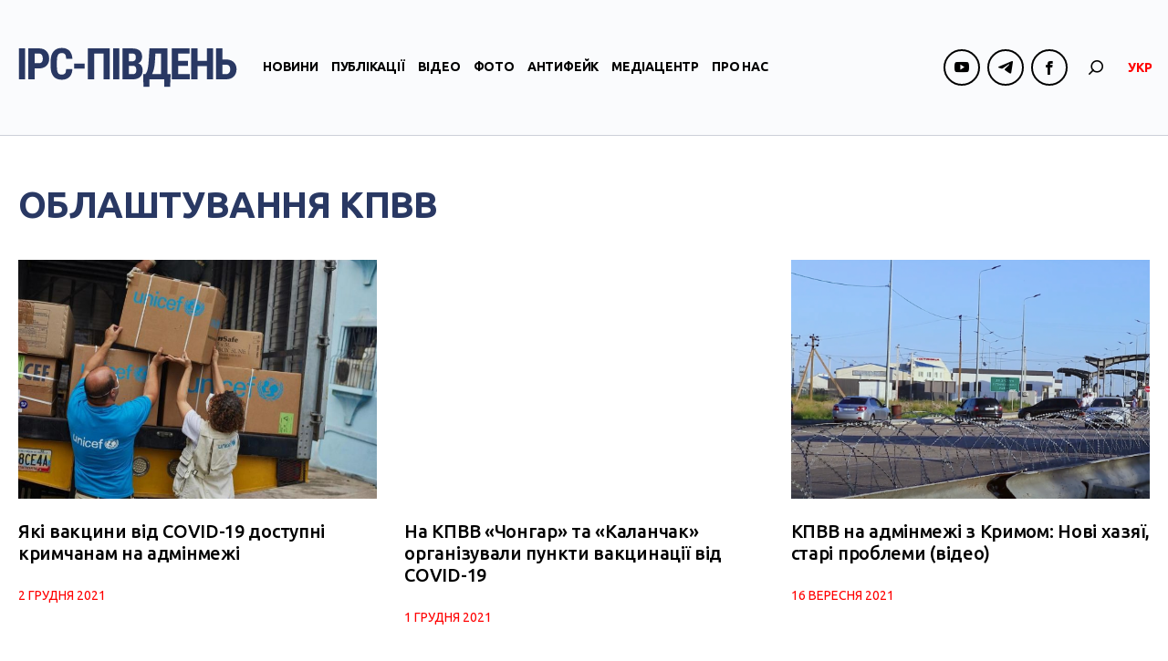

--- FILE ---
content_type: text/css
request_url: https://ipc.org.ua/wp-content/themes/ipc/style.css?ver=6.3.7
body_size: 26235
content:
/*
Theme Name: IPC
Author: Ruslan Ratych
Version: 1.4
*/

@font-face {
  font-family: 'icomoon';
  src:  url('fonts/icomoon.ttf?fd1i18') format('truetype'),
    url('fonts/icomoon.woff?fd1i18') format('woff'),
    url('fonts/icomoon.svg?fd1i18#icomoon') format('svg');
  font-weight: normal;
  font-style: normal;
  font-display: block;
}

[class^="ico-"], [class*=" ico-"] {
  /* use !important to prevent issues with browser extensions that change fonts */
  font-family: 'icomoon' !important;
  speak: never;
  font-style: normal;
  font-weight: normal;
  font-variant: normal;
  text-transform: none;
  line-height: 1;

  /* Better Font Rendering =========== */
  -webkit-font-smoothing: antialiased;
  -moz-osx-font-smoothing: grayscale;
}

.ico-arrow-left:before { content: "\e900";}
.ico-arrow-right:before { content: "\e901";}
.ico-facebook:before { content: "\e902";}
.ico-instagram:before { content: "\e903";}
.ico-search:before { content: "\e904";}
.ico-telegram:before { content: "\e905";}
.ico-youtube:before { content: "\e906";}
.ico-youtube:after { content: "\e907"; margin-left: -1em; color: rgb(255, 255, 255);}

:root{
	--main: #293863;
}

/* layout */
html { font-size: 16px;}
body { font-family: 'Ubuntu', sans-serif; font-size: 1.14rem; line-height:1.33; font-weight: 400; color:black;}
#wrapper { width:100%; min-width:300px; position:relative; overflow:hidden; min-height:100vh;}
.admin-bar #wrapper { min-height:calc(100vh - 32px);}
#wpadminbar { position: fixed;}
#content-wrapper { padding: 3.25rem 0;}
.container, .container-fluid, .container-lg, .container-md, .container-sm, .container-xl { padding-left: 20px; padding-right: 20px;}
@media (min-width: 992px){
    .container, .container-lg, .container-md, .container-sm, .container-xl { max-width: 1540px;}
}
a { color:black; text-decoration: none; transition: all 0.2s ease;}
a:hover { color:black; text-decoration: none;}
h1, h2, h3, h4, h5, h6 { font-weight:500; margin: 0 0 1.125rem;}
h1, h2, .section-title { font-size: 2.5rem; line-height: 1.2; text-transform: uppercase; font-weight: bold; letter-spacing: -0.015em; color:var(--main); margin-bottom:2.25rem;}
h3 { font-size: 1.5rem; line-height: 1.2;}
h4 { font-size:1.25rem;}
h5 { font-size: 1.125rem;}
h6 { font-size: 1rem;}
img { max-width: 100%; height: auto;}
#wpadminbar { position: fixed;}
.title-bar { display: flex; justify-content: space-between; align-items: center; margin-bottom: 2.25rem;}
.title-bar h1, .title-bar h2 { margin-bottom: 0;}
.all-btn { display: inline-block; border:1px solid rgba(204,208,217,0.5); font-size: 0.875rem; line-height: 1rem; color:red; text-transform: uppercase; font-weight: 700; text-decoration: none; text-align: center; padding: 0.6875rem; min-width:10rem;}
.all-btn:hover { background: red; border-color:red; color:#fff;}

input, textarea, select, button { font-family: 'Ubuntu', serif;}
input.input-text, input.wpcf7-captchar, select.input-text, textarea.input-text { font-size:1.125rem; line-height:1.5rem; font-weight:300; color:black; border: 1px solid #ededed; width: 100%; max-width: 100%; height: calc(1.5rem + 8px); padding: 3px 9px;}
textarea.input-text { display:block; resize:vertical; height:9rem;}

.jcarousel-wrap { overflow:hidden; position:relative;}
.jcarousel { position:relative; overflow:hidden;}
.jcarousel>ul { width:20000em; position:relative; list-style:none; margin:0; padding:0;}
.jcarousel>ul>li { float:left; position:relative; margin:0;}
.jcarousel-prev, .jcarousel-next { position: absolute; width: 3rem; height: 3rem; color:red; cursor:pointer; z-index: 50;}
.jcarousel-prev svg, .jcarousel-next svg { width: 1.5rem; height: 2.25rem; display: block; position: absolute; left:50%; top:50%; transform:translate(-50%,-50%);}
.jcarousel-prev svg path, .jcarousel-next svg path { stroke:currentColor;}
.jcarousel-prev:hover, .jcarousel-next:hover { color:#fff;}
.btns-hidden .jcarousel-prev, .btns-hidden .jcarousel-next, .btns-hidden .jcarousel-pagination { display:none;}

/* header */
#header { height: calc(9.25rem + 1px);}
.header-sticky { position: relative; background:#fafbfd; border-bottom:1px solid #CCD0D9;}
.header-sticky .container { display: flex; justify-content: space-between; align-items: center; height: 9.25rem; transition:all 0.2s ease;}
.header-logo { width: 18.625rem; transition:all 0.2s ease;}
.header-logo img { display: block; width: 100%; height: auto;}
.header-socials { list-style: none; padding: 0; margin: 0 0 0 0.75rem;}
.header-socials>li { position: relative; margin: 0 0.25rem;}
.header-socials>li>a, .header-socials>li>span { display: flex; justify-content: center; align-items: center; width: 2.5rem; height: 2.5rem; border:2px solid #000; border-radius: 50%; font-size: 1rem; cursor: pointer;}
.header-socials>li>a:hover, .header-socials>li:hover>span { color:red; border-color:red;}
.header-socials .socials-dropdown { display: none; position: absolute; left:0; top:100%; padding-top:0.75rem;}
.header-socials li:hover .socials-dropdown { display: block;}
.header-socials .socials-menu { list-style: none; padding: 0; background: #fff; border:1px solid rgba(204,208,217,0.5);}
.header-socials .socials-menu li + li { border-top:1px solid rgba(204,208,217,0.5);}
.header-socials .socials-menu li a { display: block; white-space: nowrap; padding:0.375rem 1.25rem; font-size: 1rem; letter-spacing: -0.015em; font-weight: bold; text-transform: uppercase; text-align:left;}
.header-socials .socials-menu li a:hover { color:red; background: #FAFBFD;}
.lang-menu { padding: 0; margin: 0 0 0 0.8rem; list-style: none; text-transform: uppercase;}
.header-search { margin-left: 0.75rem;}
.search-toggler { display: flex; justify-content: center; align-items: center; position: relative; width:1.875rem; height: 1.875rem; font-size: 1rem; text-align: center; cursor: pointer; user-select: none;}
.search-toggler:hover { color:red;}
.wpml-ls.wpml-ls-legacy-list-horizontal { border:none; padding: 0; margin-left: 0.75rem;}
.wpml-ls.wpml-ls-legacy-list-horizontal ul { display: flex;}
.wpml-ls.wpml-ls-legacy-list-horizontal a { font-size: 0.875rem; line-height:1rem; width: 2rem; padding:0.5rem; text-align: center; font-weight: bold; text-transform: uppercase;}
.wpml-ls.wpml-ls-legacy-list-horizontal .wpml-ls-current-language a, .wpml-ls.wpml-ls-legacy-list-horizontal a:hover { color:red;}
.wpml-ls .wpml-ls-display { display: none;}
.wpml-ls-display { display: none;}
.navbar-main-toggler { width:2rem; height:2rem; border:none; border-radius:0; position: relative; transition: .25s ease-in-out; outline: none !important; margin-left:1rem;}
.navbar-main-toggler span, .search-toggler span { display: block; position: absolute; height:0.125rem; width:1.5rem; background:#000; left:0.25rem; top:0.875rem; transform: rotate(0deg); transition: .25s ease-in-out;}
.navbar-main-toggler span:nth-child(1), .navbar-main-toggler span:nth-child(4) { width:0%; left:50%;}
.navbar-main-toggler span:nth-child(2), .search-toggler span:nth-child(1) { transform: rotate(45deg);}
.navbar-main-toggler span:nth-child(3), .search-toggler span:nth-child(2) { transform: rotate(-45deg);}
.navbar-main-toggler.collapsed span:nth-child(1) { top:0.375rem; width:1.5rem; left:0.25rem;}
.navbar-main-toggler.collapsed span:nth-child(2), .navbar-main-toggler.collapsed span:nth-child(3) { transform: rotate(0deg);}
.navbar-main-toggler.collapsed span:nth-child(2) { opacity: 0;}
.navbar-main-toggler.collapsed span:nth-child(4) { top:1.375rem; width:1.5rem; left:0.25rem;}

.header-sticky.navbar-fixed-top { position: fixed; top:0; left:0; width: 100%; z-index: 10005;}
.navbar-fixed-top .container { height: 6.5rem;}
.admin-bar .navbar-fixed-top { top:32px;}

#navi { width: calc(100% - 21rem); flex: 0 0 calc(100% - 21rem);}
.main-menu { margin-right: auto;}
.main-menu li { margin-right:0.8125rem;}
.main-menu li a { display: block; font-size:1rem; line-height:1.125rem; padding: 0.5rem 0.25rem; font-weight: 700; text-transform:uppercase; border-bottom:2px solid transparent; letter-spacing: -0.015em;}
.main-menu li.current-menu-item a, .main-menu li a:hover { color:red; border-color:red;}
@media screen and (min-width: 992px) {
    #navi { display: block !important;}
}

#af-search-wrap { display: block; background: rgba(255, 255, 255, .94); opacity: 0; position: fixed; top: 0; left: 0; transform: translate3d(0, -100%, 0); width: 100%; height: 100%; z-index: 99999; transition: transform 0.25s ease;}
.admin-bar #af-search-wrap { top:32px; height: calc(100% - 32px);}
#af-search-wrap.opened { opacity: 1; transform: translate3d(0, 0, 0);}
.af-search-close { cursor: pointer; position: absolute; height:3.75rem; top:3.75rem; right:5rem; width:3.75rem;}
.af-search-close span { display: block; position: absolute; left: 0; width: 3.75rem; top: 1.75rem; background: #000; transform: rotate(0deg); transition: .25s ease-in-out; height: 3px; user-select: none;}
.af-search-close span:nth-child(1) { transform: rotate(45deg);}
.af-search-close span:nth-child(2) { transform: rotate(-45deg);}
.af-search-close:hover span { background: red;}
.af-search-box { padding: 3.125rem; height: 100%;}
.search-form { position: relative; display: flex; max-width: 100%;}
.search-form .input-search { width: 100%; background: #FAFBFD; border:none; height:5rem; font-size:1.875rem; font-weight: 400; line-height: 1; letter-spacing: -0.015em; padding: 1.5625rem 5rem 1.5625rem 1.25rem; outline: none !important; box-shadow: none;}
.search-form .btn-search { background:none; color:#000; border:none; font-size:2rem; line-height: 3.75rem; padding:0; width:3.75rem; height: 3.75rem; position: absolute; right:1.25rem; top:50%; transform:translateY(-50%); outline: none; cursor: pointer;}
.af-search-box .search-form { width:45rem; margin: 0 auto;}
.page-search { max-width: 1320px;}
.content-search { margin-bottom: 2.25rem;}

/* single */
.single-heading { margin-bottom: 1.5rem;}
.single-heading h1 { font-size: 3rem; line-height: 3rem; text-transform: none; letter-spacing: 0; margin-bottom: 1.5rem;}
.single-heading .single-date { font-size: 0.875rem; line-height: 1.25rem; font-weight: 400; text-transform: uppercase; color:red; margin-bottom: 1.5rem;}
.single-image { margin-bottom: 1.5rem;}
.single-image img { display: block; margin: 0; width: 100%;}
.single-image .wp-caption-text { display: block; font-size: 0.875rem; line-height: 1.125rem; font-weight: 400; margin: 1rem 0 0;}
.single-share { margin-bottom: 1.25rem;}
.single-share .addtoany_list { display: flex; justify-content: flex-end; align-items: flex-start;}
.single-share .addtoany_list a { display: block; margin-bottom: 0.625rem;}
.single-share .addtoany_list a .a2a_svg { display: block; background: none !important; border-radius: 50% !important; border:2px solid #000; padding: 6px;}
.single-share .addtoany_list a .a2a_svg svg path { fill:#000;}
.single-share .addtoany_list a:hover .a2a_svg { opacity: 1; border-color:red;}
.single-share .addtoany_list a:hover .a2a_svg svg path { fill:red;}
.related-section { padding-top: 3rem;}

/* content */
.single-content .entry-content { max-width: 800px; margin: 0 auto;}
.entry-content h3:first-child, .entry-content .single-excerpt { font-size: 1.3rem; line-height: 1.2; color:#000; font-weight: 500; letter-spacing: -0.015em; margin-bottom:3rem;}
.entry-content p { margin-bottom: 1.5rem;}
.entry-content p:empty { display: none;}
.entry-content h2 { font-size: 1.75rem; line-height: 1.2; font-weight: 500; text-transform: none; letter-spacing: 0; color:#000; margin-bottom: 1.5rem;}
.entry-content a { text-decoration: underline;}
.entry-content a:hover { color:var(--main);}
.entry-content ul, .entry-content ol { padding-left: 1.5rem; margin-bottom: 1.5rem; list-style-position: outside;}
.entry-content ul li, .entry-content ol li { margin-bottom: 0.625rem;}
.entry-content ol li::marker { font-weight: 500;}
.entry-content blockquote { background: #FAFBFD; border:1px solid rgba(204,208,217,0.5); margin: 2.5rem 0; padding: 3.25rem 2.5rem 2.5rem; font-weight: 500; font-style:italic; text-align: center;}
.entry-content blockquote:before { content:'”'; display: block; font-size:5.625rem; line-height: 5rem; font-family: 'Abhaya Libre'; font-weight: 800; font-style:normal;}
.entry-content blockquote > :last-child { margin-bottom: 0;}
.entry-content b, .entry-content stronog { font-weight: 500;}
.entry-content table { width: 100% !important; border-collapse: collapse; margin-bottom: 1.5rem;}
.entry-content table tr td { padding:0.25rem 0.75rem;}
.entry-content table tbody tr:nth-child(odd) { background: var(--white);}
.entry-content table thead tr { font-weight: 700;}
.alignnone { margin:0 1.25rem 1.5rem 0;}
.aligncenter { display: block; margin:0.25rem auto 1.5rem;}
.alignright { float: right; margin: 0.25rem 0 1.5rem 1.5rem;}
.alignleft { float: left; margin:0.25rem 1.5rem 1.5rem 0;}
.entry-content img { margin-bottom: 1.5rem;}
.wp-caption { max-width: 100%;}
.wp-caption img { border: none; height: auto; margin: 0; max-width: 100%; padding: 0; width: 100%;}
.entry-content .wp-caption img { margin-bottom: 0;}
.wp-caption p.wp-caption-text { display: block; font-size: 0.875rem; line-height: 1.125rem; font-weight: 400; margin: 1rem 0 0; font-style: normal;}
.video-wrap { display: block; position: relative; width: 100%; padding-bottom: 56.25%; margin-bottom: 1.5rem;}
.video-wrap embed, .video-wrap iframe { display: block; position: absolute; top:0; left:0; width: 100%; height: 100%; margin: 0 !important;}
.entry-content embed, .entry-content iframe { max-width: 100%; margin-bottom: 1.5rem;}

/* post item */
.post-item { margin-bottom: 3.5rem;}
.item-thumb { display: block; position: relative; padding-bottom: 66.67%;}
.item-thumb img { display: block; position: absolute; top:0; left:0; width: 100%; height: 100%; object-fit: cover; object-position: center;}
.item-title { display: block; font-size: 1.25rem; line-height: 1.5rem; font-weight: 500; letter-spacing: -0.015em;}
.item-title a:hover { color:red;}
.item-date { display: block; font-size: 0.875rem; line-height: 1.25rem; font-weight: 400; text-transform: uppercase; color:red;}
.post-item .item-thumb { margin-bottom: 1.5rem;}
.post-item .item-thumb .item-date { display: none; position: absolute; bottom:1rem; left:1.25rem; font-weight: 700; color:#fff; z-index: 2;}
.post-item .item-date { margin-top: 1.5rem;}

.video-section { background: var(--main); color:#fff; padding: 5rem 0 4.25rem;}
.container + .video-section { margin-top: 1.5rem;}
.video-section + .container { padding-top: 1.5rem;}
.video-section .section-title { color:red;}
.video-section .all-btn { border-color:#fff; color:#fff;}
.video-section .all-btn:hover { background: red; border-color:red;}
.photo-item { display: block; position: relative; margin-bottom: 1.875rem;}
.photo-item .item-thumb { padding-bottom: 68.2%;}
.photo-item .item-thumb:before { content:''; display: block; position: absolute; top:0; left:0; width: 100%; height: 100%; z-index: 1; background: linear-gradient(180deg, rgba(0,0,0,0.01) 0%, rgba(0,0,0,0.7) 100%);}
.photo-item .item-thumb .play { position: absolute; left:50%; top:42%; width:3.75rem; height: 3.75rem; transform:translate(-50%,-50%); background: #fff; border-radius:50%; z-index: 2;}
.photo-item .item-thumb .play:before { content:''; display: block; position: absolute; top:50%; left:56%; transform:translate(-50%,-50%); border-left:1.375rem solid red; border-top:0.8125rem solid transparent; border-bottom:0.8125rem solid transparent;}
.photo-item .item-title { color: #fff; font-weight: 700;}
.photo-item .item-thumb + .item-title { position: absolute; left:1.375rem; right:1.375rem; bottom:1rem; z-index:3; height: 4.5rem; display: -webkit-box; -webkit-line-clamp: 3; -webkit-box-orient: vertical; overflow: hidden; text-overflow: ellipsis;}
@media screen and (min-width: 1200px) and (max-width: 1380px) {
    .video-item .item-title { font-size: 1.125rem; line-height: 1.375rem; }
    .video-item .item-thumb + .item-title { height: 4.125rem;}
}

.home-row-main .news_widget { height: 100%; margin-bottom: 0;}
.news-block { display: flex; flex-direction: column; align-items: flex-start;}
.news-block.h-100 .all-btn { margin-top: auto;}
.news-block .news-list { margin-bottom: 0.5rem;}
.news-item { padding:1rem 0; border-top:1px solid rgba(204,208,217,0.5);}
.news-item:first-child { padding-top: 0; border-top:none;}
.news-item .item-date { margin-bottom:0.625rem;}
.news-item .item-title { font-weight: 400;}
.news-item .item-title.bold { font-weight: 500;}
.news-item .item-title + .item-date { margin-top: 0.75rem; margin-bottom: 0;}
.news-item.bold .item-title { font-weight: 500;}

.page-search .news-list { margin-bottom: 2rem;}
.page-search .news-item, .page-search .news-item:first-child { padding:1.5rem 0; border-top:1px solid rgba(204,208,217,0.5);}
.page-search .news-item .item-title { font-weight: 500;}

.overlay-item { position: relative; margin-bottom: 1.75rem;}
.overlay-item a { color:#fff; text-decoration: none;}
.overlay-item .item-thumb:before { content:''; display: block; position: absolute; top:0; left:0; width: 100%; height: 100%; background: linear-gradient(180deg, rgba(0,0,0,0.01) 0%, rgba(0,0,0,0.7) 100%); z-index: 1;}
.overlay-item .item-caption { display: block; position: absolute; bottom:0; left:0; padding: 0 1.875rem 1.5rem; z-index: 2;}
.overlay-item .item-date { color:#fff; margin-top: 1rem;}

.wp-pagenavi { display: flex; justify-content: center; align-items: flex-start; margin-bottom: 3.5rem;}
.wp-pagenavi a, .wp-pagenavi span { border: 1px solid transparent; padding: 0; width: 2.5rem; height: 2.5rem; line-height: calc(2.5rem - 2px); font-size: 0.875rem; font-weight: 700; text-align: center; margin:0 1px 2px;}
.wp-pagenavi a:hover { color:red; border-color:transparent;}
.wp-pagenavi span.current { border-color:red; color:red;}

/* home */
.main-carousel .jcarousel-prev { bottom:2.25rem; right:6.25rem;}
.main-carousel .jcarousel-next { bottom:2.25rem; right:2rem;}
.post-carousel-item { position: relative;}
.post-carousel-item a { color:#fff; text-decoration: none;}
.post-carousel-item .item-thumb:before { content:''; display: block; position: absolute; top:0; left:0; width: 100%; height: 100%; background: linear-gradient(180deg, rgba(0,0,0,0.01) 0%, rgba(0,0,0,0.7) 100%); z-index: 1;}
.post-carousel-item .item-caption { display: block; position: absolute; bottom:0; left:0; padding: 0 9.5rem 1.75rem 1.875rem; z-index: 2;}
.post-carousel-item .item-title { font-size: 2.25rem; line-height: 2.25rem; font-weight: 700; text-transform: uppercase;}
.post-carousel-item .item-date { color:#fff; margin-top: 1rem;}

.articles-section { padding:3rem 0;}
@media screen and (min-width: 992px) {
    .overlay-item.height-lg-2 { height: calc(100% - 1.75rem);}
    .overlay-item.height-lg-2 .item-thumb { height: 100%; padding: 0;}
}

.widget { margin-bottom:2.5rem;}
.articles_widget { padding: 2rem 1.25rem 2.5rem; background: #EDF0F7;}
.articles_widget.video_widget { background: var(--main);}
.articles_widget .widget-title { margin-bottom: 1.25rem;}
.articles_widget .posts-list { max-width: 22.5rem; margin: 0 auto;}
.articles_widget .photo-item .item-thumb + .item-title { height: auto;}
.articles_widget .all-btn { display: block; margin: 0 auto;}
.articles_widget.video_widget .widget-title { color:red;}
.articles_widget.video_widget .all-btn { border-color:#fff; color:#fff;}
.articles_widget.video_widget .all-btn:hover { border-color:transparent;}

/* #footer */
#footer { background: var(--main); color:white; font-size: 1rem; line-height: 1.25rem; font-weight: 400; padding: 1.875rem 0;}
#footer a { color:#fff;}
#footer a:hover { color:red;}
.footer-logo { width: 18.625rem; margin-bottom: 1.25rem}
.footer-logo img { display: block; width: 100%; height: auto;}
.footer-info { margin-bottom: 1.25rem;}
.footer-copyright { margin-top: 1.25rem;padding-left: 8px;}
.footer-menu { padding: 0.875rem 0; margin: 0 0 1.25rem; list-style: none;}
.footer-menu li { margin:0 0.625rem 0.25rem;}
.footer-menu li a { white-space: nowrap;}
.footer-socials { float:right; padding:0.875rem 0 0; list-style: none;}
.footer-socials li { line-height: 1.5rem; margin-bottom: 0.25rem;}
.footer-socials li a .ico { font-size: 1.125rem; position: relative; top:1px; margin-right: 5px;}
.footer-socials li a .ico-youtube:after { color:var(--main)}

.scroll-up{ cursor:pointer; position:fixed; bottom:4px; right:5px; width:40px; height:40px; background-color:var(--white); color:var(--text); font-size: 20px; line-height: 36px; padding-top: 4px; text-align: center; z-index:9999; transform:translate3d(0,70px,0); transition:transform .4s cubic-bezier(.55,0,.1,1) 0s;}
.scroll-up-visible{transform:translate3d(0,0,0);}

@media screen and (max-width: 1380px) {
    .header-logo, .footer-logo { width: 15rem;}
    #navi { width: calc(100% - 16.5rem); flex: 0 0 calc(100% - 16.5rem);}
    .main-menu li { margin-right:0.375rem;}
    .main-menu li a { font-size:0.875rem;}
}
@media screen and (min-width: 992px) and (max-width: 1199px) {
    html { font-size: 14px;}
    .header-logo, .footer-logo { width: 12.5rem;}
    #navi { width: calc(100% - 13.5rem); flex: 0 0 calc(100% - 13.5rem);}
    .header-socials { margin-left: 0;}
}
@media screen and (max-width: 991px) {    
    #content-wrapper { padding: 1.5rem 0 2.5rem;}
    h1, h2, .section-title { font-size: 2rem;}
    
    #header { height:calc(6.375rem + 1px);}
    .header-sticky .container { height: 6.375rem; transition:all 0.2s ease;}
    .navbar-fixed-top .container { height: 4.5rem;}
    .header-logo { width: 9.5rem;}
    #navi { position: absolute; top:100%; left:0; width: 100%; max-height: calc(100vh - 6.375rem); overflow: auto; background: #fff; border-bottom:1px solid #CCD0D9; text-align: center; z-index: 999;}
    .admin-bar #navi { max-height: calc(100vh - 6.375rem - 32px);}
    .navbar-fixed-top #navi { max-height: calc(100vh - 4.5rem);}
    .admin-bar .navbar-fixed-top #navi { max-height: calc(100vh - 4.5rem - 32px);}
    .navi-inner { padding: 0 1.25rem 2rem;}
    .main-menu { margin-right: 0;}
    .main-menu li { margin-right:0;}
    .main-menu li a { font-size: 1rem; padding: 0.375rem 0.5rem; font-weight: 400; text-transform:none; border:none; letter-spacing:0;}
    .header-socials, .header-search, .wpml-ls.wpml-ls-legacy-list-horizontal { margin-left: 0;}
    .header-socials { margin-top:1.5rem;}
    .wpml-ls.wpml-ls-legacy-list-horizontal { margin-top: 0.875rem;}
    .header-search { order:1; margin-top: 0.5rem;}
    
    .single-heading { margin-bottom: 1.25rem;}
    .single-heading h1 { font-size:2.25rem; line-height:2.25rem; margin-bottom: 1rem;}
    .single-heading .single-date { margin-bottom: 1rem;}
    .single-image { margin-bottom: 1.25rem;}
    .single-image .wp-caption-text { margin-top: 0.5rem;}
    .single-share { display: none;}
    .related-section { padding-top: 2rem; padding-bottom:1rem;}
    .entry-content h3:first-child, .entry-content .single-excerpt { font-size: 1.25rem; margin-bottom:1.5rem;}
    .entry-content blockquote { margin: 1.5rem 0; padding: 2rem 1.25rem 1.25rem; line-height: 1.25rem;}
    .entry-content blockquote:before { font-size:3.75rem; line-height: 2rem;}
    .alignnone, .alignright, .alignleft { display: block; float:none; margin:0.25rem auto 1.5rem;}
    
    .post-item { margin-bottom: 2.5rem;}
    .post-item .item-date { display: none;}
    .post-item .item-thumb { margin-bottom: 1rem;}
    .post-item .item-thumb:before { content:''; display: block; position: absolute; top:0; left:0; width: 100%; height: 100%; z-index: 1; background: linear-gradient(180deg, rgba(0,0,0,0.01) 0%, rgba(0,0,0,0.5) 100%);}
    .post-item .item-thumb .item-date { display: block;}
    .wp-pagenavi { margin-bottom: 2rem;}
    
    .video-section { padding: 1.5rem 0 1.875rem;}
    .photo-item .item-thumb .play { top:39%;}
    .photo-item .item-title { font-size: 1.125rem;}
    .photo-item .item-thumb + .item-title { left:1.25rem; right:1.25rem;}
    
    .articles-section { padding:1.25rem 0;}
    .container + .video-section { margin-top: 1rem;}
    .video-section + .container { padding-top: 1rem;}
    
    .main-carousel .jcarousel-prev { bottom:1rem; right:4.625rem;}
    .main-carousel .jcarousel-next { bottom:1rem; right:1.25rem;}
    .post-carousel-item .item-caption { padding: 0 1.25rem 2rem;}
    .post-carousel-item .item-title { font-size: 1.5rem; line-height: 1.5rem;}
    
    .overlay-item .item-caption { padding: 0 1.25rem 1.25rem;}
    .overlay-item .item-title { font-size: 1.125rem; line-height: 1.25rem;}
    
    .right-sidebar { margin-top: 1.5rem;}
    .widget { margin-bottom:2rem;}
    
    #footer { text-align: center;}
    .footer-logo { width: 12.625rem; margin: 0 auto 0.75rem;}
    .footer-menu { padding: 0;}
    .footer-menu li { margin: 0 0 0.625rem;}
    .footer-copyright { margin-top: 0;}
    .footer-socials { float:none; text-align: center;}
}

@media screen and (max-width: 782px) {
    .admin-bar #wrapper { min-height:calc(100vh - 46px);}
    .admin-bar .navbar-fixed-top { top:46px;}
    .admin-bar #af-search-wrap { top:46px; height: calc(100% - 46px);}
    .admin-bar #navi { max-height: calc(100vh - 6.375rem - 46px);}
    .admin-bar .navbar-fixed-top #navi { max-height: calc(100vh - 4.5rem - 46px);}
}

@media screen and (max-width: 767px) {
    h1, h2, .section-title, .title-bar { margin-bottom: 1.25rem;}
    
    .af-search-box { padding: 2rem;}
    .af-search-close { top:2rem; right:2rem; width: 2rem; height: 2rem;}
    .af-search-close span { width: 2rem; height: 2px; top:1rem;}
    .search-form .input-search { height:4rem; font-size:1.5rem; padding: 1.25rem 4rem 1.25rem 1.25rem;}
    .search-form .btn-search { font-size:1.25rem; line-height: 2.5rem; width:2.5rem; height: 2.5rem;}
    .content-search { margin-bottom: 2rem;}
    
    .photo-item .item-title { height: auto;}
    
    .post-carousel-item .item-thumb { padding-bottom:133%;}
    
    .page-search .news-list { margin-bottom: 1rem;}
    .page-search .news-item, .page-search .news-item:first-child { padding:1.25rem 0;}
}

@media screen and (max-width:576px) {
    .af-search-close { top:1rem; right:1rem;}
    
    .main-carousel, .overlay-item, .articles_widget, .entry-content blockquote { margin-left: -20px; margin-right: -20px;}
}
@media screen and (max-width:400px) {

}

--- FILE ---
content_type: application/javascript; charset=UTF-8
request_url: https://ipc.org.ua/wp-content/themes/ipc/js/theme-script.js?ver=6.3.7
body_size: 2792
content:
jQuery(document).ready(function($){
	
	/* scroll up */
	$(window).scroll(function () {
		if ($(this).scrollTop() > 200) {
			$('.scroll-up').addClass('scroll-up-visible');
		} else {
			$('.scroll-up').removeClass('scroll-up-visible');
		}
	});

	$('.scroll-up').click(function () {
		$('body,html').animate({
			scrollTop: 0
		}, 400);
		return false;
	});
	
	/* mobile menu */
	$('.main-menu>li>a[href="#"], .footer-menu>li>a[href="#"]').click(function(){
		return false;
	})
    
    /* search */
    $('.search-toggler').click( function() {
        $("#af-search-wrap").toggleClass("opened");
        setTimeout(function() { 
            $('#af-search-wrap .input-search').focus();
        }, 500);
    });
    $("#af-search-wrap .af-search-close").click( function() {
        $("#af-search-wrap").removeClass("opened");
    });
	
	/* header fixed */
	if($(window).scrollTop()>0){
		$('.header-sticky').addClass('navbar-fixed-top');
	} else {
		$('.header-sticky').removeClass('navbar-fixed-top');
	}
	$(window).resize(function(){
		if($(window).scrollTop()>0){
            $('.header-sticky').addClass('navbar-fixed-top');
        } else {
            $('.header-sticky').removeClass('navbar-fixed-top');
        }
	})
	$(window).scroll(function(){
		if($(window).scrollTop()>0){
            $('.header-sticky').addClass('navbar-fixed-top');
        } else {
            $('.header-sticky').removeClass('navbar-fixed-top');
        }
	})
    
    $('.entry-content iframe').each(function(){
        $(this).wrap('<div class="video-wrap"></div>');
    })
    
    /* Main Carousel */
	$('.main-carousel').each(function(){
		var $this = $(this);
		var carousel = $this.find('.jcarousel');
		carousel
			.on('jcarousel:reload jcarousel:create', function () {
				var width = carousel.innerWidth();
				carousel.jcarousel('items').css('width', width + 'px');
				if (carousel.jcarousel('items').length>1){
					carousel.closest('.jcarousel-wrap').removeClass('btns-hidden');
				} else {
					carousel.closest('.jcarousel-wrap').addClass('btns-hidden');
				}
			})			
			.jcarousel({
				wrap: 'circular'
			})
			.jcarouselAutoscroll({
				interval: 6000
			});
        
		carousel.hammer({ prevent_default: true }).on("panleft", function (ev) {
			if (ev.gesture.pointerType!='mouse' && (135<ev.gesture.angle || ev.gesture.angle<-135)) {
				carousel.jcarousel('scroll', '+=1');
			}
		});
		carousel.hammer({ prevent_default: true }).on("panright", function (ev) {
			if (ev.gesture.pointerType!='mouse' && (-45<ev.gesture.angle && ev.gesture.angle<45)) {
				carousel.jcarousel('scroll', '-=1');
			}
		});
        
		$this.find('.jcarousel-prev').jcarouselControl({ target: '-=1', carousel: carousel });
        $this.find('.jcarousel-next').jcarouselControl({ target: '+=1', carousel: carousel });
	});
	
})